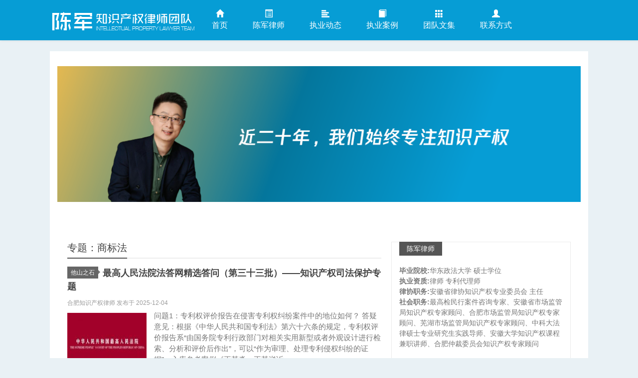

--- FILE ---
content_type: text/html; charset=UTF-8
request_url: https://www.hfiplaw.cn/details/tag/%E5%95%86%E6%A0%87%E6%B3%95
body_size: 10016
content:
<!DOCTYPE HTML><html><head><meta charset="UTF-8"><meta http-equiv="X-UA-Compatible" content="IE=11,IE=10,IE=9,IE=8"><meta name="viewport" content="width=device-width, initial-scale=1.0, user-scalable=0, minimum-scale=1.0, maximum-scale=1.0"><meta http-equiv="Cache-Control" content="no-transform"><meta http-equiv="Cache-Control" content="no-siteapp"><meta name="baidu-site-verification" content="XMhgdmw0ac" /><title>商标法-合肥知识产权律师网</title><meta name='robots' content='max-image-preview:large' /> <style>img:is([sizes="auto" i], [sizes^="auto," i]) { contain-intrinsic-size: 3000px 1500px }</style> <link rel='stylesheet' id='main-css' href='https://www.hfiplaw.cn/wp-content/themes/ah116/style.css?ver=hfiplaw' type='text/css' media='all' /><style>.container{max-width:1080px}</style><meta name="keywords" content="商标法"><meta name="description" content=""><link rel="icon" href="https://www.hfiplaw.cn/wp-content/uploads/2025/11/cropped-2025112514161429-32x32.png" sizes="32x32" /><link rel="icon" href="https://www.hfiplaw.cn/wp-content/uploads/2025/11/cropped-2025112514161429-192x192.png" sizes="192x192" /><link rel="apple-touch-icon" href="https://www.hfiplaw.cn/wp-content/uploads/2025/11/cropped-2025112514161429-180x180.png" /><meta name="msapplication-TileImage" content="https://www.hfiplaw.cn/wp-content/uploads/2025/11/cropped-2025112514161429-270x270.png" /><!--[if lt IE 9]><script src="https://www.hfiplaw.cn/wp-content/themes/ah116/js/html5.js"></script><![endif]--></head><body class="archive tag tag-161 wp-theme-ah116 search_not excerpt_thumb_left focusslide_s_m ui-navtop"><header class="header"><div class="container"> <div class="logo"><a href="https://www.hfiplaw.cn" title="合肥知识产权律师网-陈军知识产权律师团队_安徽合肥专业知识产权律师、专利律师、商标律师、商业秘密律师、集成电路律师团队致力于商标、专利、著作权、商业秘密、集成电路等知识产权纠纷解决"><img src="https://www.hfiplaw.cn/wp-content/uploads/2019/03/2019030109451981.png" alt="合肥知识产权律师网">合肥知识产权律师网</a></div> <ul class="nav"><li class="navmore"></li><li><a href="http://www.hfiplaw.cn"><span class="glyphicon glyphicon-home"></span>首页</a></li><li><a href="https://www.hfiplaw.cn/about"><span class="glyphicon glyphicon-list-alt"></span>陈军律师</a></li><li><a href="https://www.hfiplaw.cn/case"><span class="glyphicon glyphicon-align-left"></span>执业动态</a></li><li><a href="https://www.hfiplaw.cn/anli"><span class="glyphicon glyphicon-book"></span>执业案例</a></li><li><a href="https://www.hfiplaw.cn/team"><span class="glyphicon glyphicon-th"></span>团队文集</a></li><li><a href="https://www.hfiplaw.cn/contact"><span class="glyphicon glyphicon-user"></span>联系方式</a></li></ul> <form method="get" class="search-form" action="https://www.hfiplaw.cn/" ><input class="form-control" name="s" type="text" placeholder="输入关键字" value=""><input class="btn" type="submit" value="搜索"></form> <span class="glyphicon glyphicon-search m-search"></span> </div></header><section class="container"><div class="contentad"> <div id="slider" class="carousel slide" data-ride="carousel"><div class="carousel-inner"><div class="item active"><a target="_blank" href="https://hfiplaw.cn"><img src="https://hfiplaw.cn/wp-content/themes/ah116/images/banner20250328.png"></a></div></a></div> </div><div class="content-wrap"><div class="content"> <h1 class="title"><strong>专题：商标法</strong></h1><article class="excerpt excerpt-one"><header><a class="cat label label-important" href="https://www.hfiplaw.cn/ta">他山之石<i class="label-arrow"></i></a> <h2><a target="_blank" href="https://www.hfiplaw.cn/details/21642.html" title="最高人民法院法答网精选答问（第三十三批）——知识产权司法保护专题-合肥知识产权律师网">最高人民法院法答网精选答问（第三十三批）——知识产权司法保护专题</a></h2></header><p class="text-muted time">合肥知识产权律师 发布于 2025-12-04 </p><p class="focus"><a target="_blank" href="https://www.hfiplaw.cn/details/21642.html" class="thumbnail"><img data-original="https://www.hfiplaw.cn/wp-content/uploads/2025/08/2025080407535091-167x95.jpg" class="thumb"/></a></p><p class="note">问题1：专利权评价报告在侵害专利权纠纷案件中的地位如何？ 答疑意见：根据《中华人民共和国专利法》第六十六条的规定，专利权评价报告系“由国务院专利行政部门对相关实用新型或者外观设计进行检索、分析和评价后作出”，可以“作为审理、处理专利侵权纠纷的证据”。入库参考案例《王某淼、王某崴诉...</p><p class="text-muted views"><span class="post-tags">标签：<a href="https://www.hfiplaw.cn/details/tag/%e4%b8%80%e5%ae%9a%e5%bd%b1%e5%93%8d" rel="tag">一定影响</a> / <a href="https://www.hfiplaw.cn/details/tag/%e4%b8%8a%e6%b5%b7%e7%9f%a5%e8%af%86%e4%ba%a7%e6%9d%83%e6%b3%95%e9%99%a2" rel="tag">上海知识产权法院</a> / <a href="https://www.hfiplaw.cn/details/tag/%e4%b8%8d%e6%ad%a3%e5%bd%93%e7%ab%9e%e4%ba%89" rel="tag">不正当竞争</a> / <a href="https://www.hfiplaw.cn/details/tag/%e4%b8%93%e5%88%a9" rel="tag">专利</a> / <a href="https://www.hfiplaw.cn/details/tag/%e4%b8%93%e5%88%a9%e4%be%b5%e6%9d%83" rel="tag">专利侵权</a> / <a href="https://www.hfiplaw.cn/details/tag/%e4%b8%93%e5%88%a9%e6%9d%83%e8%af%84%e4%bb%b7%e6%8a%a5%e5%91%8a" rel="tag">专利权评价报告</a> / <a href="https://www.hfiplaw.cn/details/tag/%e4%b8%93%e5%88%a9%e6%b3%95" rel="tag">专利法</a> / <a href="https://www.hfiplaw.cn/details/tag/%e4%be%b5%e7%8a%af%e8%91%97%e4%bd%9c%e6%9d%83%e7%bd%aa" rel="tag">侵犯著作权罪</a> / <a href="https://www.hfiplaw.cn/details/tag/%e5%8c%97%e4%ba%ac%e7%9f%a5%e8%af%86%e4%ba%a7%e6%9d%83%e6%b3%95%e9%99%a2" rel="tag">北京知识产权法院</a> / <a href="https://www.hfiplaw.cn/details/tag/%e5%95%86%e6%a0%87" rel="tag">商标</a> / <a href="https://www.hfiplaw.cn/details/tag/%e5%95%86%e6%a0%87%e4%be%b5%e6%9d%83" rel="tag">商标侵权</a> / <a href="https://www.hfiplaw.cn/details/tag/%e5%95%86%e6%a0%87%e6%b3%95" rel="tag">商标法</a> / <a href="https://www.hfiplaw.cn/details/tag/%e5%95%86%e6%a0%87%e6%b3%a8%e5%86%8c" rel="tag">商标注册</a> / <a href="https://www.hfiplaw.cn/details/tag/%e5%9c%a8%e5%85%88%e4%bd%bf%e7%94%a8" rel="tag">在先使用</a> / <a href="https://www.hfiplaw.cn/details/tag/%e5%a4%96%e8%a7%82%e8%ae%be%e8%ae%a1" rel="tag">外观设计</a> / <a href="https://www.hfiplaw.cn/details/tag/%e5%ae%9e%e7%94%a8%e6%96%b0%e5%9e%8b" rel="tag">实用新型</a> / <a href="https://www.hfiplaw.cn/details/tag/%e6%9c%aa%e6%b3%a8%e5%86%8c%e5%95%86%e6%a0%87" rel="tag">未注册商标</a> / <a href="https://www.hfiplaw.cn/details/tag/%e6%b3%a8%e5%86%8c%e5%95%86%e6%a0%87" rel="tag">注册商标</a> / <a href="https://www.hfiplaw.cn/details/tag/%e6%b7%b7%e6%b7%86" rel="tag">混淆</a> / <a href="https://www.hfiplaw.cn/details/tag/%e7%8e%b0%e6%9c%89%e6%8a%80%e6%9c%af" rel="tag">现有技术</a> / <a href="https://www.hfiplaw.cn/details/tag/%e7%8e%b0%e6%9c%89%e8%ae%be%e8%ae%a1" rel="tag">现有设计</a> / <a href="https://www.hfiplaw.cn/details/tag/%e7%9f%a5%e8%af%86%e4%ba%a7%e6%9d%83" rel="tag">知识产权</a> / <a href="https://www.hfiplaw.cn/details/tag/%e7%9f%a5%e8%af%86%e4%ba%a7%e6%9d%83%e6%b3%95%e9%99%a2" rel="tag">知识产权法院</a> / <a href="https://www.hfiplaw.cn/details/tag/%e7%b1%bb%e4%bc%bc%e5%95%86%e5%93%81" rel="tag">类似商品</a> / <a href="https://www.hfiplaw.cn/details/tag/%e8%91%97%e4%bd%9c%e6%9d%83" rel="tag">著作权</a></span></p></article><article class="excerpt excerpt-one"><header><a class="cat label label-important" href="https://www.hfiplaw.cn/ta">他山之石<i class="label-arrow"></i></a> <h2><a target="_blank" href="https://www.hfiplaw.cn/details/21600.html" title="侵犯知识产权犯罪问题研究——以五个司法规范性文件为中心-合肥知识产权律师网">侵犯知识产权犯罪问题研究——以五个司法规范性文件为中心</a></h2></header><p class="text-muted time">合肥知识产权律师 发布于 2025-09-09 </p><p class="focus"><a target="_blank" href="https://www.hfiplaw.cn/details/21600.html" class="thumbnail"><img data-original="https://www.hfiplaw.cn/wp-content/uploads/2025/09/2025090906310026-167x95.png" class="thumb"/></a></p><p class="note">作者 |  陈兴良 北京大学博雅讲席教授、博士生导师 内容提要：知识产权犯罪是我国刑法中重要的一种经济犯罪类型。随着知识产权法和刑法关于侵犯知识产权犯罪的修改，我国出台了五个司法规范性文件，作了详细而具体的规定。由于我国刑法对侵犯知识产权犯罪的规定较为原则，因而司法规范性文件的规...</p><p class="text-muted views"><span class="post-tags">标签：<a href="https://www.hfiplaw.cn/details/tag/%e4%b8%8d%e6%ad%a3%e5%bd%93%e7%ab%9e%e4%ba%89" rel="tag">不正当竞争</a> / <a href="https://www.hfiplaw.cn/details/tag/%e4%b8%93%e5%88%a9" rel="tag">专利</a> / <a href="https://www.hfiplaw.cn/details/tag/%e4%b8%93%e5%88%a9%e4%be%b5%e6%9d%83" rel="tag">专利侵权</a> / <a href="https://www.hfiplaw.cn/details/tag/%e4%b8%93%e5%88%a9%e6%b3%95" rel="tag">专利法</a> / <a href="https://www.hfiplaw.cn/details/tag/%e4%bd%9c%e5%93%81" rel="tag">作品</a> / <a href="https://www.hfiplaw.cn/details/tag/%e4%be%b5%e7%8a%af%e5%95%86%e4%b8%9a%e7%a7%98%e5%af%86%e7%bd%aa" rel="tag">侵犯商业秘密罪</a> / <a href="https://www.hfiplaw.cn/details/tag/%e4%be%b5%e7%8a%af%e8%91%97%e4%bd%9c%e6%9d%83%e7%bd%aa" rel="tag">侵犯著作权罪</a> / <a href="https://www.hfiplaw.cn/details/tag/%e4%bf%a1%e6%81%af%e7%bd%91%e7%bb%9c%e4%bc%a0%e6%92%ad%e6%9d%83" rel="tag">信息网络传播权</a> / <a href="https://www.hfiplaw.cn/details/tag/%e5%81%87%e5%86%92%e4%b8%93%e5%88%a9%e7%bd%aa" rel="tag">假冒专利罪</a> / <a href="https://www.hfiplaw.cn/details/tag/%e5%81%87%e5%86%92%e6%b3%a8%e5%86%8c%e5%95%86%e6%a0%87%e7%bd%aa" rel="tag">假冒注册商标罪</a> / <a href="https://www.hfiplaw.cn/details/tag/%e5%8f%91%e6%98%8e" rel="tag">发明</a> / <a href="https://www.hfiplaw.cn/details/tag/%e5%95%86%e4%b8%9a%e7%a7%98%e5%af%86" rel="tag">商业秘密</a> / <a href="https://www.hfiplaw.cn/details/tag/%e5%95%86%e6%a0%87" rel="tag">商标</a> / <a href="https://www.hfiplaw.cn/details/tag/%e5%95%86%e6%a0%87%e6%b3%95" rel="tag">商标法</a> / <a href="https://www.hfiplaw.cn/details/tag/%e5%95%86%e6%a0%87%e6%b3%a8%e5%86%8c" rel="tag">商标注册</a> / <a href="https://www.hfiplaw.cn/details/tag/%e6%95%b0%e6%8d%ae" rel="tag">数据</a> / <a href="https://www.hfiplaw.cn/details/tag/%e6%9c%8d%e5%8a%a1%e5%95%86%e6%a0%87" rel="tag">服务商标</a> / <a href="https://www.hfiplaw.cn/details/tag/%e6%b3%a8%e5%86%8c%e5%95%86%e6%a0%87" rel="tag">注册商标</a> / <a href="https://www.hfiplaw.cn/details/tag/%e6%b7%b7%e6%b7%86" rel="tag">混淆</a> / <a href="https://www.hfiplaw.cn/details/tag/%e7%8b%ac%e5%8d%a0%e8%ae%b8%e5%8f%af" rel="tag">独占许可</a> / <a href="https://www.hfiplaw.cn/details/tag/%e7%9f%a5%e8%af%86%e4%ba%a7%e6%9d%83" rel="tag">知识产权</a> / <a href="https://www.hfiplaw.cn/details/tag/%e8%91%97%e4%bd%9c%e6%9d%83" rel="tag">著作权</a> / <a href="https://www.hfiplaw.cn/details/tag/%e8%bf%91%e4%bc%bc%e5%95%86%e6%a0%87" rel="tag">近似商标</a> / <a href="https://www.hfiplaw.cn/details/tag/%e9%94%80%e5%94%ae%e4%be%b5%e6%9d%83%e5%a4%8d%e5%88%b6%e5%93%81%e7%bd%aa" rel="tag">销售侵权复制品罪</a> / <a href="https://www.hfiplaw.cn/details/tag/%e9%94%80%e5%94%ae%e5%81%87%e5%86%92%e6%b3%a8%e5%86%8c%e5%95%86%e6%a0%87%e7%9a%84%e5%95%86%e5%93%81%e7%bd%aa" rel="tag">销售假冒注册商标的商品罪</a></span></p></article><article class="excerpt excerpt-one"><header><a class="cat label label-important" href="https://www.hfiplaw.cn/ta">他山之石<i class="label-arrow"></i></a> <h2><a target="_blank" href="https://www.hfiplaw.cn/details/21573.html" title="孔祥俊解读2025新修订《反不正当竞争法》-合肥知识产权律师网">孔祥俊解读2025新修订《反不正当竞争法》</a></h2></header><p class="text-muted time">合肥知识产权律师 发布于 2025-07-01 </p><p class="focus"><a target="_blank" href="https://www.hfiplaw.cn/details/21573.html" class="thumbnail"><img data-original="https://www.hfiplaw.cn/wp-content/uploads/2024/11/2024111202115939-167x81.jpg" class="thumb"/></a></p><p class="note">作者 | 孔祥俊 上海交通大学讲席教授博士生导师 知识产权与竞争法研究院院长 原标题：混淆行为的丰富、扩展和明确——新修订《反不正当竞争法》释评之一 目次 一、增加了商业标识的类型 二、商标与企业名称字号的权利冲突 三、搜索关键词混淆行为 四、第7条第1款兜底条款的解读 五、准确...</p><p class="text-muted views"><span class="post-tags">标签：<a href="https://www.hfiplaw.cn/details/tag/%e4%b8%80%e5%ae%9a%e5%bd%b1%e5%93%8d" rel="tag">一定影响</a> / <a href="https://www.hfiplaw.cn/details/tag/%e4%b8%8d%e6%ad%a3%e5%bd%93%e7%ab%9e%e4%ba%89" rel="tag">不正当竞争</a> / <a href="https://www.hfiplaw.cn/details/tag/%e4%b8%93%e5%88%a9" rel="tag">专利</a> / <a href="https://www.hfiplaw.cn/details/tag/%e4%bc%81%e4%b8%9a%e5%90%8d%e7%a7%b0" rel="tag">企业名称</a> / <a href="https://www.hfiplaw.cn/details/tag/%e5%8c%97%e4%ba%ac%e7%9f%a5%e8%af%86%e4%ba%a7%e6%9d%83%e6%b3%95%e9%99%a2" rel="tag">北京知识产权法院</a> / <a href="https://www.hfiplaw.cn/details/tag/%e5%95%86%e4%b8%9a%e9%81%93%e5%be%b7" rel="tag">商业道德</a> / <a href="https://www.hfiplaw.cn/details/tag/%e5%95%86%e6%a0%87" rel="tag">商标</a> / <a href="https://www.hfiplaw.cn/details/tag/%e5%95%86%e6%a0%87%e4%be%b5%e6%9d%83" rel="tag">商标侵权</a> / <a href="https://www.hfiplaw.cn/details/tag/%e5%95%86%e6%a0%87%e6%b3%95" rel="tag">商标法</a> / <a href="https://www.hfiplaw.cn/details/tag/%e5%95%86%e6%a0%87%e6%b3%a8%e5%86%8c" rel="tag">商标注册</a> / <a href="https://www.hfiplaw.cn/details/tag/%e5%9c%a8%e5%85%88%e4%bd%bf%e7%94%a8" rel="tag">在先使用</a> / <a href="https://www.hfiplaw.cn/details/tag/%e5%ad%94%e7%a5%a5%e4%bf%8a" rel="tag">孔祥俊</a> / <a href="https://www.hfiplaw.cn/details/tag/%e6%83%a9%e7%bd%9a%e6%80%a7%e8%b5%94%e5%81%bf" rel="tag">惩罚性赔偿</a> / <a href="https://www.hfiplaw.cn/details/tag/%e6%98%be%e8%91%97%e6%80%a7" rel="tag">显著性</a> / <a href="https://www.hfiplaw.cn/details/tag/%e6%9c%aa%e6%b3%a8%e5%86%8c%e5%95%86%e6%a0%87" rel="tag">未注册商标</a> / <a href="https://www.hfiplaw.cn/details/tag/%e6%b3%a8%e5%86%8c%e5%95%86%e6%a0%87" rel="tag">注册商标</a> / <a href="https://www.hfiplaw.cn/details/tag/%e6%b7%b7%e6%b7%86" rel="tag">混淆</a> / <a href="https://www.hfiplaw.cn/details/tag/%e7%9f%a5%e8%af%86%e4%ba%a7%e6%9d%83" rel="tag">知识产权</a> / <a href="https://www.hfiplaw.cn/details/tag/%e7%9f%a5%e8%af%86%e4%ba%a7%e6%9d%83%e6%b3%95%e9%99%a2" rel="tag">知识产权法院</a> / <a href="https://www.hfiplaw.cn/details/tag/%e7%b1%bb%e4%bc%bc%e5%95%86%e5%93%81" rel="tag">类似商品</a> / <a href="https://www.hfiplaw.cn/details/tag/%e7%bd%91%e7%bb%9c%e6%9c%8d%e5%8a%a1%e6%8f%90%e4%be%9b%e8%80%85" rel="tag">网络服务提供者</a> / <a href="https://www.hfiplaw.cn/details/tag/%e9%a9%b0%e5%90%8d%e5%95%86%e6%a0%87" rel="tag">驰名商标</a></span></p></article><article class="excerpt excerpt-one"><header><a class="cat label label-important" href="https://www.hfiplaw.cn/team">团队文集<i class="label-arrow"></i></a> <h2><a target="_blank" href="https://www.hfiplaw.cn/details/21496.html" title="知识产权代理机构六宗险-合肥知识产权律师网">知识产权代理机构六宗险</a></h2></header><p class="text-muted time">合肥知识产权律师 发布于 2025-01-18 </p><p class="focus"><a target="_blank" href="https://www.hfiplaw.cn/details/21496.html" class="thumbnail"><img data-original="https://www.hfiplaw.cn/wp-content/uploads/2024/09/202409281342143-167x81.jpg" class="thumb"/></a></p><p class="note">作者：陈军 安徽天禾律师事务所律师 作为市场经营主体的知识产权代理机构，在其运营过程中，不仅要应对其他普通市场主体所面临的法律风险，还因其所处行业的特殊性，面临着诸多特有的法律风险。这些风险往往源于知识产权代理机构对潜在风险认识的不足，从而无意中将自身置于风险之中。 本文旨在展示...</p><p class="text-muted views"><span class="post-tags">标签：<a href="https://www.hfiplaw.cn/details/tag/%e4%b8%93%e5%88%a9" rel="tag">专利</a> / <a href="https://www.hfiplaw.cn/details/tag/%e4%b8%93%e5%88%a9%e4%bb%a3%e7%90%86%e5%b8%88" rel="tag">专利代理师</a> / <a href="https://www.hfiplaw.cn/details/tag/%e4%b8%93%e5%88%a9%e4%be%b5%e6%9d%83" rel="tag">专利侵权</a> / <a href="https://www.hfiplaw.cn/details/tag/%e4%b8%93%e5%88%a9%e6%97%a0%e6%95%88" rel="tag">专利无效</a> / <a href="https://www.hfiplaw.cn/details/tag/%e4%b8%93%e5%88%a9%e7%94%b3%e8%af%b7" rel="tag">专利申请</a> / <a href="https://www.hfiplaw.cn/details/tag/%e4%b8%93%e5%88%a9%e8%bd%ac%e8%ae%a9" rel="tag">专利转让</a> / <a href="https://www.hfiplaw.cn/details/tag/%e5%8f%91%e6%98%8e" rel="tag">发明</a> / <a href="https://www.hfiplaw.cn/details/tag/%e5%8f%91%e6%98%8e%e4%b8%93%e5%88%a9" rel="tag">发明专利</a> / <a href="https://www.hfiplaw.cn/details/tag/%e5%95%86%e4%b8%9a%e7%a7%98%e5%af%86" rel="tag">商业秘密</a> / <a href="https://www.hfiplaw.cn/details/tag/%e5%95%86%e6%a0%87" rel="tag">商标</a> / <a href="https://www.hfiplaw.cn/details/tag/%e5%95%86%e6%a0%87%e4%be%b5%e6%9d%83" rel="tag">商标侵权</a> / <a href="https://www.hfiplaw.cn/details/tag/%e5%95%86%e6%a0%87%e6%b3%95" rel="tag">商标法</a> / <a href="https://www.hfiplaw.cn/details/tag/%e5%95%86%e6%a0%87%e6%b3%a8%e5%86%8c" rel="tag">商标注册</a> / <a href="https://www.hfiplaw.cn/details/tag/%e5%9b%bd%e5%ae%b6%e7%9f%a5%e8%af%86%e4%ba%a7%e6%9d%83%e5%b1%80" rel="tag">国家知识产权局</a> / <a href="https://www.hfiplaw.cn/details/tag/%e5%ae%9e%e7%94%a8%e6%96%b0%e5%9e%8b" rel="tag">实用新型</a> / <a href="https://www.hfiplaw.cn/details/tag/%e6%81%b6%e6%84%8f%e6%8a%a2%e6%b3%a8" rel="tag">恶意抢注</a> / <a href="https://www.hfiplaw.cn/details/tag/%e6%b3%a8%e5%86%8c%e5%95%86%e6%a0%87" rel="tag">注册商标</a> / <a href="https://www.hfiplaw.cn/details/tag/%e7%94%b3%e8%af%b7%e4%b8%93%e5%88%a9" rel="tag">申请专利</a> / <a href="https://www.hfiplaw.cn/details/tag/%e7%9f%a5%e8%af%86%e4%ba%a7%e6%9d%83" rel="tag">知识产权</a> / <a href="https://www.hfiplaw.cn/details/tag/%e7%9f%a5%e8%af%86%e4%ba%a7%e6%9d%83%e6%b3%95%e9%99%a2" rel="tag">知识产权法院</a> / <a href="https://www.hfiplaw.cn/details/tag/%e8%91%97%e4%bd%9c%e6%9d%83" rel="tag">著作权</a> / <a href="https://www.hfiplaw.cn/details/tag/%e9%99%88%e5%86%9b" rel="tag">陈军</a></span></p></article><article class="excerpt excerpt-one"><header><a class="cat label label-important" href="https://www.hfiplaw.cn/ta">他山之石<i class="label-arrow"></i></a> <h2><a target="_blank" href="https://www.hfiplaw.cn/details/21472.html" title="《反不正当竞争法》混淆条款在互联网领域的适用研究-合肥知识产权律师网">《反不正当竞争法》混淆条款在互联网领域的适用研究</a></h2></header><p class="text-muted time">合肥知识产权律师 发布于 2024-11-12 </p><p class="focus"><a target="_blank" href="https://www.hfiplaw.cn/details/21472.html" class="thumbnail"><img data-original="https://www.hfiplaw.cn/wp-content/uploads/2024/11/2024111203040537-167x81.jpg" class="thumb"/></a></p><p class="note">作者 | 王展 姜哲 龙柏兵 通力律师事务所 引 言 仿冒混淆行为是传统不正当竞争行为的一种典型分类，在我国受《反不正当竞争法》第六条“混淆条款”（以下简称混淆条款）的专门规制。在互联网领域，混淆条款的适用仍以被仿冒对象的知名度与显著性为前提，以混淆结果的发生为核心要件。然而，条...</p><p class="text-muted views"><span class="post-tags">标签：<a href="https://www.hfiplaw.cn/details/tag/%e4%b8%80%e5%ae%9a%e5%bd%b1%e5%93%8d" rel="tag">一定影响</a> / <a href="https://www.hfiplaw.cn/details/tag/%e4%b8%8a%e6%b5%b7%e7%9f%a5%e8%af%86%e4%ba%a7%e6%9d%83%e6%b3%95%e9%99%a2" rel="tag">上海知识产权法院</a> / <a href="https://www.hfiplaw.cn/details/tag/%e4%b8%8d%e6%ad%a3%e5%bd%93%e7%ab%9e%e4%ba%89" rel="tag">不正当竞争</a> / <a href="https://www.hfiplaw.cn/details/tag/%e4%bc%81%e4%b8%9a%e5%90%8d%e7%a7%b0" rel="tag">企业名称</a> / <a href="https://www.hfiplaw.cn/details/tag/%e4%bd%9c%e5%93%81" rel="tag">作品</a> / <a href="https://www.hfiplaw.cn/details/tag/%e5%8c%97%e4%ba%ac%e7%9f%a5%e8%af%86%e4%ba%a7%e6%9d%83%e6%b3%95%e9%99%a2" rel="tag">北京知识产权法院</a> / <a href="https://www.hfiplaw.cn/details/tag/%e5%90%b4%e6%b1%89%e4%b8%9c" rel="tag">吴汉东</a> / <a href="https://www.hfiplaw.cn/details/tag/%e5%95%86%e6%a0%87" rel="tag">商标</a> / <a href="https://www.hfiplaw.cn/details/tag/%e5%95%86%e6%a0%87%e4%be%b5%e6%9d%83" rel="tag">商标侵权</a> / <a href="https://www.hfiplaw.cn/details/tag/%e5%95%86%e6%a0%87%e6%b3%95" rel="tag">商标法</a> / <a href="https://www.hfiplaw.cn/details/tag/%e5%95%86%e6%a0%87%e6%b3%a8%e5%86%8c" rel="tag">商标注册</a> / <a href="https://www.hfiplaw.cn/details/tag/%e5%9c%a8%e5%85%88%e4%bd%bf%e7%94%a8" rel="tag">在先使用</a> / <a href="https://www.hfiplaw.cn/details/tag/%e5%ad%94%e7%a5%a5%e4%bf%8a" rel="tag">孔祥俊</a> / <a href="https://www.hfiplaw.cn/details/tag/%e6%94%b9%e7%bc%96%e6%9d%83" rel="tag">改编权</a> / <a href="https://www.hfiplaw.cn/details/tag/%e6%95%b0%e6%8d%ae" rel="tag">数据</a> / <a href="https://www.hfiplaw.cn/details/tag/%e6%98%be%e8%91%97%e6%80%a7" rel="tag">显著性</a> / <a href="https://www.hfiplaw.cn/details/tag/%e6%9c%aa%e6%b3%a8%e5%86%8c%e5%95%86%e6%a0%87" rel="tag">未注册商标</a> / <a href="https://www.hfiplaw.cn/details/tag/%e6%b3%a8%e5%86%8c%e5%95%86%e6%a0%87" rel="tag">注册商标</a> / <a href="https://www.hfiplaw.cn/details/tag/%e6%b7%b7%e6%b7%86" rel="tag">混淆</a> / <a href="https://www.hfiplaw.cn/details/tag/%e7%89%88%e6%9d%83" rel="tag">版权</a> / <a href="https://www.hfiplaw.cn/details/tag/%e7%8b%ac%e5%88%9b%e6%80%a7" rel="tag">独创性</a> / <a href="https://www.hfiplaw.cn/details/tag/%e7%9f%a5%e8%af%86%e4%ba%a7%e6%9d%83" rel="tag">知识产权</a> / <a href="https://www.hfiplaw.cn/details/tag/%e7%9f%a5%e8%af%86%e4%ba%a7%e6%9d%83%e6%b3%95%e9%99%a2" rel="tag">知识产权法院</a> / <a href="https://www.hfiplaw.cn/details/tag/%e8%91%97%e4%bd%9c%e6%9d%83" rel="tag">著作权</a> / <a href="https://www.hfiplaw.cn/details/tag/%e8%91%97%e4%bd%9c%e6%9d%83%e4%be%b5%e6%9d%83" rel="tag">著作权侵权</a> / <a href="https://www.hfiplaw.cn/details/tag/%e8%ae%be%e8%ae%a1%e7%a9%ba%e9%97%b4" rel="tag">设计空间</a> / <a href="https://www.hfiplaw.cn/details/tag/%e9%80%9a%e7%94%a8%e5%90%8d%e7%a7%b0" rel="tag">通用名称</a></span></p></article><article class="excerpt excerpt-one"><header><a class="cat label label-important" href="https://www.hfiplaw.cn/ta">他山之石<i class="label-arrow"></i></a> <h2><a target="_blank" href="https://www.hfiplaw.cn/details/21442.html" title="涉外定牌加工商标侵权问题的穿透性思考-合肥知识产权律师网">涉外定牌加工商标侵权问题的穿透性思考</a></h2></header><p class="text-muted time">合肥知识产权律师 发布于 2024-09-29 </p><p class="focus"><a target="_blank" href="https://www.hfiplaw.cn/details/21442.html" class="thumbnail"><img data-original="https://www.hfiplaw.cn/wp-content/uploads/2024/09/2024092904145549-167x90.jpg" class="thumb"/></a></p><p class="note">作者 | 王艳芳，法学博士，华东政法大学知识产权学院教授 内容提要 涉外定牌加工既不是被诉商标侵权行为，也不是商标侵权判断的一种独立类型，而是商标标志使用和被诉侵权行为的一种商业场景，其商标侵权判断应基于商标侵权构成的法律要件事实类型化，即在中国境内生产加工用于出口的商品，贴附与...</p><p class="text-muted views"><span class="post-tags">标签：<a href="https://www.hfiplaw.cn/details/tag/%e5%95%86%e6%a0%87" rel="tag">商标</a> / <a href="https://www.hfiplaw.cn/details/tag/%e5%95%86%e6%a0%87%e4%be%b5%e6%9d%83" rel="tag">商标侵权</a> / <a href="https://www.hfiplaw.cn/details/tag/%e5%95%86%e6%a0%87%e6%b3%95" rel="tag">商标法</a> / <a href="https://www.hfiplaw.cn/details/tag/%e5%95%86%e6%a0%87%e6%b3%a8%e5%86%8c" rel="tag">商标注册</a> / <a href="https://www.hfiplaw.cn/details/tag/%e6%83%a9%e7%bd%9a%e6%80%a7%e8%b5%94%e5%81%bf" rel="tag">惩罚性赔偿</a> / <a href="https://www.hfiplaw.cn/details/tag/%e6%b3%a8%e5%86%8c%e5%95%86%e6%a0%87" rel="tag">注册商标</a> / <a href="https://www.hfiplaw.cn/details/tag/%e6%b7%b7%e6%b7%86" rel="tag">混淆</a> / <a href="https://www.hfiplaw.cn/details/tag/%e7%9f%a5%e8%af%86%e4%ba%a7%e6%9d%83" rel="tag">知识产权</a> / <a href="https://www.hfiplaw.cn/details/tag/%e7%b1%bb%e4%bc%bc%e5%95%86%e5%93%81" rel="tag">类似商品</a> / <a href="https://www.hfiplaw.cn/details/tag/%e8%bf%91%e4%bc%bc%e5%95%86%e6%a0%87" rel="tag">近似商标</a></span></p></article><article class="excerpt excerpt-one"><header><a class="cat label label-important" href="https://www.hfiplaw.cn/ta">他山之石<i class="label-arrow"></i></a> <h2><a target="_blank" href="https://www.hfiplaw.cn/details/21440.html" title="律师代理医疗科技成果转化业务操作指引（2024）-合肥知识产权律师网">律师代理医疗科技成果转化业务操作指引（2024）</a></h2></header><p class="text-muted time">合肥知识产权律师 发布于 2024-09-28 </p><p class="focus"><a target="_blank" href="https://www.hfiplaw.cn/details/21440.html" class="thumbnail"><img data-original="https://www.hfiplaw.cn/wp-content/uploads/2024/09/202409281342143-167x81.jpg" class="thumb"/></a></p><p class="note">本指引于 2024年3月27日上海市律师协会业务研究指导委员会通讯表决通过，试行一年。试行期间如有任何修改建议，请点击此处反馈 目录 指引目的 第一章 医疗科技成果概述与制度建设 1.1 职务科技成果的认定与转化模式 1.2 医疗机构的制度建设 第二章 医疗科技成果中的知识产权 ...</p><p class="text-muted views"><span class="post-tags">标签：<a href="https://www.hfiplaw.cn/details/tag/%e4%b8%89%e5%b9%b4%e4%b8%8d%e4%bd%bf%e7%94%a8" rel="tag">三年不使用</a> / <a href="https://www.hfiplaw.cn/details/tag/%e4%b8%8d%e6%ad%a3%e5%bd%93%e7%ab%9e%e4%ba%89" rel="tag">不正当竞争</a> / <a href="https://www.hfiplaw.cn/details/tag/%e4%b8%93%e5%88%a9" rel="tag">专利</a> / <a href="https://www.hfiplaw.cn/details/tag/%e4%b8%93%e5%88%a9%e4%bb%a3%e7%90%86%e4%ba%ba" rel="tag">专利代理人</a> / <a href="https://www.hfiplaw.cn/details/tag/%e4%b8%93%e5%88%a9%e4%bb%a3%e7%90%86%e5%b8%88" rel="tag">专利代理师</a> / <a href="https://www.hfiplaw.cn/details/tag/%e4%b8%93%e5%88%a9%e4%be%b5%e6%9d%83" rel="tag">专利侵权</a> / <a href="https://www.hfiplaw.cn/details/tag/%e4%b8%93%e5%88%a9%e5%a4%8d%e5%ae%a1%e5%a7%94%e5%91%98%e4%bc%9a" rel="tag">专利复审委员会</a> / <a href="https://www.hfiplaw.cn/details/tag/%e4%b8%93%e5%88%a9%e6%97%a0%e6%95%88" rel="tag">专利无效</a> / <a href="https://www.hfiplaw.cn/details/tag/%e4%b8%93%e5%88%a9%e6%9d%83%e8%af%84%e4%bb%b7%e6%8a%a5%e5%91%8a" rel="tag">专利权评价报告</a> / <a href="https://www.hfiplaw.cn/details/tag/%e4%b8%93%e5%88%a9%e6%a3%80%e7%b4%a2" rel="tag">专利检索</a> / <a href="https://www.hfiplaw.cn/details/tag/%e4%b8%93%e5%88%a9%e6%b3%95" rel="tag">专利法</a> / <a href="https://www.hfiplaw.cn/details/tag/%e4%b8%93%e5%88%a9%e7%94%b3%e8%af%b7" rel="tag">专利申请</a> / <a href="https://www.hfiplaw.cn/details/tag/zlsqq" rel="tag">专利申请权</a> / <a href="https://www.hfiplaw.cn/details/tag/%e4%b8%93%e5%88%a9%e7%99%bb%e8%ae%b0%e7%b0%bf" rel="tag">专利登记簿</a> / <a href="https://www.hfiplaw.cn/details/tag/%e4%b8%93%e5%88%a9%e8%ae%b8%e5%8f%af" rel="tag">专利许可</a> / <a href="https://www.hfiplaw.cn/details/tag/%e4%b8%93%e5%88%a9%e8%af%89%e8%ae%bc" rel="tag">专利诉讼</a> / <a href="https://www.hfiplaw.cn/details/tag/%e4%b8%93%e5%88%a9%e8%bd%ac%e8%ae%a9" rel="tag">专利转让</a> / <a href="https://www.hfiplaw.cn/details/tag/%e4%b8%93%e5%ae%b6%e8%be%85%e5%8a%a9%e4%ba%ba" rel="tag">专家辅助人</a> / <a href="https://www.hfiplaw.cn/details/tag/%e4%bc%81%e4%b8%9a%e5%90%8d%e7%a7%b0" rel="tag">企业名称</a> / <a href="https://www.hfiplaw.cn/details/tag/%e4%bd%9c%e5%93%81" rel="tag">作品</a> / <a href="https://www.hfiplaw.cn/details/tag/%e4%bf%9d%e5%af%86%e6%80%a7" rel="tag">保密性</a> / <a href="https://www.hfiplaw.cn/details/tag/%e5%88%9b%e9%80%a0%e6%80%a7" rel="tag">创造性</a> / <a href="https://www.hfiplaw.cn/details/tag/%e5%8f%91%e6%98%8e" rel="tag">发明</a> / <a href="https://www.hfiplaw.cn/details/tag/%e5%8f%91%e6%98%8e%e4%b8%93%e5%88%a9" rel="tag">发明专利</a> / <a href="https://www.hfiplaw.cn/details/tag/%e5%90%88%e6%b3%95%e6%9d%a5%e6%ba%90" rel="tag">合法来源</a> / <a href="https://www.hfiplaw.cn/details/tag/%e5%95%86%e4%b8%9a%e7%a7%98%e5%af%86" rel="tag">商业秘密</a> / <a href="https://www.hfiplaw.cn/details/tag/%e5%95%86%e6%a0%87" rel="tag">商标</a> / <a href="https://www.hfiplaw.cn/details/tag/%e5%95%86%e6%a0%87%e6%b3%95" rel="tag">商标法</a> / <a href="https://www.hfiplaw.cn/details/tag/%e5%95%86%e6%a0%87%e6%b3%a8%e5%86%8c" rel="tag">商标注册</a> / <a href="https://www.hfiplaw.cn/details/tag/%e5%95%86%e6%a0%87%e8%ae%b8%e5%8f%af" rel="tag">商标许可</a> / <a href="https://www.hfiplaw.cn/details/tag/%e5%95%86%e6%a0%87%e8%bd%ac%e8%ae%a9" rel="tag">商标转让</a> / <a href="https://www.hfiplaw.cn/details/tag/%e5%9b%bd%e5%ae%b6%e7%9f%a5%e8%af%86%e4%ba%a7%e6%9d%83%e5%b1%80" rel="tag">国家知识产权局</a> / <a href="https://www.hfiplaw.cn/details/tag/%e5%9c%b0%e7%90%86%e6%a0%87%e5%bf%97" rel="tag">地理标志</a> / <a href="https://www.hfiplaw.cn/details/tag/%e5%a4%96%e8%a7%82%e8%ae%be%e8%ae%a1" rel="tag">外观设计</a> / <a href="https://www.hfiplaw.cn/details/tag/%e5%ae%9e%e7%94%a8%e6%96%b0%e5%9e%8b" rel="tag">实用新型</a> / <a href="https://www.hfiplaw.cn/details/tag/%e6%81%b6%e6%84%8f%e6%8a%a2%e6%b3%a8" rel="tag">恶意抢注</a> / <a href="https://www.hfiplaw.cn/details/tag/%e6%83%a9%e7%bd%9a%e6%80%a7%e8%b5%94%e5%81%bf" rel="tag">惩罚性赔偿</a> / <a href="https://www.hfiplaw.cn/details/tag/%e6%8a%80%e6%9c%af%e5%90%88%e5%90%8c" rel="tag">技术合同</a> / <a href="https://www.hfiplaw.cn/details/tag/%e6%8a%80%e6%9c%af%e7%a7%98%e5%af%86" rel="tag">技术秘密</a> / <a href="https://www.hfiplaw.cn/details/tag/%e6%8d%90%e7%8c%ae%e5%8e%9f%e5%88%99" rel="tag">捐献原则</a> / <a href="https://www.hfiplaw.cn/details/tag/%e6%8e%92%e4%bb%96%e8%ae%b8%e5%8f%af" rel="tag">排他许可</a> / <a href="https://www.hfiplaw.cn/details/tag/%e6%92%a4%e4%b8%89" rel="tag">撤三</a> / <a href="https://www.hfiplaw.cn/details/tag/%e6%95%b0%e6%8d%ae" rel="tag">数据</a> / <a href="https://www.hfiplaw.cn/details/tag/%e6%96%b0%e9%a2%96%e6%80%a7" rel="tag">新颖性</a> / <a href="https://www.hfiplaw.cn/details/tag/%e6%96%b9%e6%b3%95%e4%b8%93%e5%88%a9" rel="tag">方法专利</a> / <a href="https://www.hfiplaw.cn/details/tag/%e6%98%be%e8%91%97%e6%80%a7" rel="tag">显著性</a> / <a href="https://www.hfiplaw.cn/details/tag/%e6%99%ae%e9%80%9a%e8%ae%b8%e5%8f%af" rel="tag">普通许可</a> / <a href="https://www.hfiplaw.cn/details/tag/%e6%a4%8d%e7%89%a9%e6%96%b0%e5%93%81%e7%a7%8d" rel="tag">植物新品种</a> / <a href="https://www.hfiplaw.cn/details/tag/%e6%b3%a8%e5%86%8c%e5%95%86%e6%a0%87" rel="tag">注册商标</a> / <a href="https://www.hfiplaw.cn/details/tag/%e6%b7%b7%e6%b7%86" rel="tag">混淆</a> / <a href="https://www.hfiplaw.cn/details/tag/%e7%89%88%e6%9d%83" rel="tag">版权</a> / <a href="https://www.hfiplaw.cn/details/tag/%e7%89%88%e6%9d%83%e7%99%bb%e8%ae%b0" rel="tag">版权登记</a> / <a href="https://www.hfiplaw.cn/details/tag/%e7%8b%ac%e5%88%9b%e6%80%a7" rel="tag">独创性</a> / <a href="https://www.hfiplaw.cn/details/tag/%e7%8b%ac%e5%8d%a0%e8%ae%b8%e5%8f%af" rel="tag">独占许可</a> / <a href="https://www.hfiplaw.cn/details/tag/%e7%8e%b0%e6%9c%89%e6%8a%80%e6%9c%af" rel="tag">现有技术</a> / <a href="https://www.hfiplaw.cn/details/tag/%e7%94%b3%e8%af%b7%e4%b8%93%e5%88%a9" rel="tag">申请专利</a> / <a href="https://www.hfiplaw.cn/details/tag/%e7%9f%a5%e8%af%86%e4%ba%a7%e6%9d%83" rel="tag">知识产权</a> / <a href="https://www.hfiplaw.cn/details/tag/%e7%9f%a5%e8%af%86%e4%ba%a7%e6%9d%83%e8%af%84%e4%bc%b0" rel="tag">知识产权评估</a> / <a href="https://www.hfiplaw.cn/details/tag/%e7%9f%a5%e8%af%86%e4%ba%a7%e6%9d%83%e8%b4%a8%e6%8a%bc" rel="tag">知识产权质押</a> / <a href="https://www.hfiplaw.cn/details/tag/%e7%a1%ae%e8%ae%a4%e4%b8%8d%e4%be%b5%e6%9d%83" rel="tag">确认不侵权</a> / <a href="https://www.hfiplaw.cn/details/tag/%e7%a6%81%e6%ad%a2%e5%8f%8d%e6%82%94" rel="tag">禁止反悔</a> / <a href="https://www.hfiplaw.cn/details/tag/%e7%a7%98%e5%af%86%e6%80%a7" rel="tag">秘密性</a> / <a href="https://www.hfiplaw.cn/details/tag/%e7%a7%98%e5%af%86%e7%82%b9" rel="tag">秘密点</a> / <a href="https://www.hfiplaw.cn/details/tag/%e7%ab%9e%e4%b8%9a%e9%99%90%e5%88%b6" rel="tag">竞业限制</a> / <a href="https://www.hfiplaw.cn/details/tag/%e7%b1%bb%e4%bc%bc%e5%95%86%e5%93%81" rel="tag">类似商品</a> / <a href="https://www.hfiplaw.cn/details/tag/%e8%81%8c%e5%8a%a1%e5%8f%91%e6%98%8e" rel="tag">职务发明</a> / <a href="https://www.hfiplaw.cn/details/tag/%e8%91%97%e4%bd%9c%e6%9d%83" rel="tag">著作权</a> / <a href="https://www.hfiplaw.cn/details/tag/%e8%ae%b8%e8%af%ba%e9%94%80%e5%94%ae" rel="tag">许诺销售</a> / <a href="https://www.hfiplaw.cn/details/tag/%e8%ae%be%e8%ae%a1%e4%ba%ba" rel="tag">设计人</a> / <a href="https://www.hfiplaw.cn/details/tag/%e8%bf%91%e4%bc%bc%e5%95%86%e6%a0%87" rel="tag">近似商标</a> / <a href="https://www.hfiplaw.cn/details/tag/%e9%80%9a%e7%94%a8%e5%90%8d%e7%a7%b0" rel="tag">通用名称</a> / <a href="https://www.hfiplaw.cn/details/tag/%e9%9b%86%e6%88%90%e7%94%b5%e8%b7%af" rel="tag">集成电路</a></span></p></article><article class="excerpt excerpt-one"><header><a class="cat label label-important" href="https://www.hfiplaw.cn/ta">他山之石<i class="label-arrow"></i></a> <h2><a target="_blank" href="https://www.hfiplaw.cn/details/21435.html" title="律师办理创业投资企业知识产权尽职调查的操作指引-合肥知识产权律师网">律师办理创业投资企业知识产权尽职调查的操作指引</a></h2></header><p class="text-muted time">合肥知识产权律师 发布于 2024-09-24 </p><p class="focus"><a target="_blank" href="https://www.hfiplaw.cn/details/21435.html" class="thumbnail"><img data-original="https://www.hfiplaw.cn/wp-content/uploads/2024/09/2024092415411280-167x81.jpg" class="thumb"/></a></p><p class="note">律师办理创业投资企业知识产权尽职调查的操作指引（2024） （本指引于 2024年3月27日上海市律师协会业务研究指导委员会通讯表决通过，试行一年。试行期间如有任何修改建议，请点击此处反馈） 目 录 第一章 总 则 1.1. 制定目的 1.2. 适用范围 1.3. 工作内容概述 ...</p><p class="text-muted views"><span class="post-tags">标签：<a href="https://www.hfiplaw.cn/details/tag/pct" rel="tag">PCT</a> / <a href="https://www.hfiplaw.cn/details/tag/%e4%b8%80%e5%ae%9a%e5%bd%b1%e5%93%8d" rel="tag">一定影响</a> / <a href="https://www.hfiplaw.cn/details/tag/%e4%b8%89%e5%b9%b4%e4%b8%8d%e4%bd%bf%e7%94%a8" rel="tag">三年不使用</a> / <a href="https://www.hfiplaw.cn/details/tag/%e4%b8%8d%e6%ad%a3%e5%bd%93%e7%ab%9e%e4%ba%89" rel="tag">不正当竞争</a> / <a href="https://www.hfiplaw.cn/details/tag/%e4%b8%93%e5%88%a9" rel="tag">专利</a> / <a href="https://www.hfiplaw.cn/details/tag/%e4%b8%93%e5%88%a9%e4%bb%a3%e7%90%86%e5%b8%88" rel="tag">专利代理师</a> / <a href="https://www.hfiplaw.cn/details/tag/%e4%b8%93%e5%88%a9%e4%be%b5%e6%9d%83" rel="tag">专利侵权</a> / <a href="https://www.hfiplaw.cn/details/tag/%e4%b8%93%e5%88%a9%e5%be%8b%e5%b8%88" rel="tag">专利律师</a> / <a href="https://www.hfiplaw.cn/details/tag/%e4%b8%93%e5%88%a9%e6%97%a0%e6%95%88" rel="tag">专利无效</a> / <a href="https://www.hfiplaw.cn/details/tag/%e4%b8%93%e5%88%a9%e6%9d%83%e8%af%84%e4%bb%b7%e6%8a%a5%e5%91%8a" rel="tag">专利权评价报告</a> / <a href="https://www.hfiplaw.cn/details/tag/%e4%b8%93%e5%88%a9%e6%a3%80%e7%b4%a2" rel="tag">专利检索</a> / <a href="https://www.hfiplaw.cn/details/tag/%e4%b8%93%e5%88%a9%e6%b3%95" rel="tag">专利法</a> / <a href="https://www.hfiplaw.cn/details/tag/%e4%b8%93%e5%88%a9%e7%94%b3%e8%af%b7" rel="tag">专利申请</a> / <a href="https://www.hfiplaw.cn/details/tag/zlsqq" rel="tag">专利申请权</a> / <a href="https://www.hfiplaw.cn/details/tag/%e4%b8%93%e5%88%a9%e7%99%bb%e8%ae%b0%e7%b0%bf" rel="tag">专利登记簿</a> / <a href="https://www.hfiplaw.cn/details/tag/%e4%b8%93%e5%88%a9%e8%ae%b8%e5%8f%af" rel="tag">专利许可</a> / <a href="https://www.hfiplaw.cn/details/tag/%e4%b8%93%e5%88%a9%e8%af%89%e8%ae%bc" rel="tag">专利诉讼</a> / <a href="https://www.hfiplaw.cn/details/tag/%e4%b8%93%e5%88%a9%e8%b4%a8%e6%8a%bc" rel="tag">专利质押</a> / <a href="https://www.hfiplaw.cn/details/tag/%e4%b8%93%e5%88%a9%e8%bd%ac%e8%ae%a9" rel="tag">专利转让</a> / <a href="https://www.hfiplaw.cn/details/tag/%e4%bb%8e%e5%b1%9e%e6%9d%83%e5%88%a9%e8%a6%81%e6%b1%82" rel="tag">从属权利要求</a> / <a href="https://www.hfiplaw.cn/details/tag/%e4%bc%81%e4%b8%9a%e5%90%8d%e7%a7%b0" rel="tag">企业名称</a> / <a href="https://www.hfiplaw.cn/details/tag/%e4%bd%9c%e5%93%81" rel="tag">作品</a> / <a href="https://www.hfiplaw.cn/details/tag/%e4%bf%9d%e5%af%86%e6%80%a7" rel="tag">保密性</a> / <a href="https://www.hfiplaw.cn/details/tag/%e4%bf%a1%e6%81%af%e7%bd%91%e7%bb%9c%e4%bc%a0%e6%92%ad%e6%9d%83" rel="tag">信息网络传播权</a> / <a href="https://www.hfiplaw.cn/details/tag/%e4%bf%ae%e6%94%b9%e6%9d%83" rel="tag">修改权</a> / <a href="https://www.hfiplaw.cn/details/tag/%e5%88%9b%e9%80%a0%e6%80%a7" rel="tag">创造性</a> / <a href="https://www.hfiplaw.cn/details/tag/%e5%8f%8d%e5%90%91%e5%b7%a5%e7%a8%8b" rel="tag">反向工程</a> / <a href="https://www.hfiplaw.cn/details/tag/%e5%8f%91%e6%98%8e" rel="tag">发明</a> / <a href="https://www.hfiplaw.cn/details/tag/%e5%8f%91%e6%98%8e%e4%b8%93%e5%88%a9" rel="tag">发明专利</a> / <a href="https://www.hfiplaw.cn/details/tag/%e5%95%86%e4%b8%9a%e7%a7%98%e5%af%86" rel="tag">商业秘密</a> / <a href="https://www.hfiplaw.cn/details/tag/%e5%95%86%e6%a0%87" rel="tag">商标</a> / <a href="https://www.hfiplaw.cn/details/tag/%e5%95%86%e6%a0%87%e4%be%b5%e6%9d%83" rel="tag">商标侵权</a> / <a href="https://www.hfiplaw.cn/details/tag/%e5%95%86%e6%a0%87%e6%97%a0%e6%95%88" rel="tag">商标无效</a> / <a href="https://www.hfiplaw.cn/details/tag/%e5%95%86%e6%a0%87%e6%b3%95" rel="tag">商标法</a> / <a href="https://www.hfiplaw.cn/details/tag/%e5%95%86%e6%a0%87%e6%b3%a8%e5%86%8c" rel="tag">商标注册</a> / <a href="https://www.hfiplaw.cn/details/tag/%e5%95%86%e6%a0%87%e8%ae%b8%e5%8f%af" rel="tag">商标许可</a> / <a href="https://www.hfiplaw.cn/details/tag/%e5%95%86%e6%a0%87%e8%b4%a8%e6%8a%bc" rel="tag">商标质押</a> / <a href="https://www.hfiplaw.cn/details/tag/%e5%95%86%e6%a0%87%e8%bd%ac%e8%ae%a9" rel="tag">商标转让</a> / <a href="https://www.hfiplaw.cn/details/tag/%e5%9b%bd%e5%ae%b6%e7%9f%a5%e8%af%86%e4%ba%a7%e6%9d%83%e5%b1%80" rel="tag">国家知识产权局</a> / <a href="https://www.hfiplaw.cn/details/tag/%e5%9c%a8%e5%85%88%e4%bd%bf%e7%94%a8" rel="tag">在先使用</a> / <a href="https://www.hfiplaw.cn/details/tag/%e5%9c%b0%e7%90%86%e6%a0%87%e5%bf%97" rel="tag">地理标志</a> / <a href="https://www.hfiplaw.cn/details/tag/%e5%a3%b0%e9%9f%b3%e5%95%86%e6%a0%87" rel="tag">声音商标</a> / <a href="https://www.hfiplaw.cn/details/tag/%e5%a4%8d%e5%88%b6%e6%9d%83" rel="tag">复制权</a> / <a href="https://www.hfiplaw.cn/details/tag/%e5%a4%96%e8%a7%82%e8%ae%be%e8%ae%a1" rel="tag">外观设计</a> / <a href="https://www.hfiplaw.cn/details/tag/%e5%ae%9e%e7%94%a8%e6%96%b0%e5%9e%8b" rel="tag">实用新型</a> / <a href="https://www.hfiplaw.cn/details/tag/%e5%b9%bf%e6%92%ad%e6%9d%83" rel="tag">广播权</a> / <a href="https://www.hfiplaw.cn/details/tag/%e5%bf%85%e8%a6%81%e6%8a%80%e6%9c%af%e7%89%b9%e5%be%81" rel="tag">必要技术特征</a> / <a href="https://www.hfiplaw.cn/details/tag/%e6%81%b6%e6%84%8f%e6%b3%a8%e5%86%8c" rel="tag">恶意注册</a> / <a href="https://www.hfiplaw.cn/details/tag/%e6%83%a9%e7%bd%9a%e6%80%a7%e8%b5%94%e5%81%bf" rel="tag">惩罚性赔偿</a> / <a href="https://www.hfiplaw.cn/details/tag/%e6%8a%80%e6%9c%af%e5%90%88%e5%90%8c" rel="tag">技术合同</a> / <a href="https://www.hfiplaw.cn/details/tag/%e6%8a%80%e6%9c%af%e7%a7%98%e5%af%86" rel="tag">技术秘密</a> / <a href="https://www.hfiplaw.cn/details/tag/%e6%8d%90%e7%8c%ae%e5%8e%9f%e5%88%99" rel="tag">捐献原则</a> / <a href="https://www.hfiplaw.cn/details/tag/%e6%8e%92%e4%bb%96%e8%ae%b8%e5%8f%af" rel="tag">排他许可</a> / <a href="https://www.hfiplaw.cn/details/tag/%e6%91%84%e5%bd%b1%e4%bd%9c%e5%93%81" rel="tag">摄影作品</a> / <a href="https://www.hfiplaw.cn/details/tag/%e6%92%a4%e4%b8%89" rel="tag">撤三</a> / <a href="https://www.hfiplaw.cn/details/tag/%e6%94%b9%e7%bc%96%e6%9d%83" rel="tag">改编权</a> / <a href="https://www.hfiplaw.cn/details/tag/%e6%95%b0%e6%8d%ae" rel="tag">数据</a> / <a href="https://www.hfiplaw.cn/details/tag/%e6%96%87%e5%ad%97%e4%bd%9c%e5%93%81" rel="tag">文字作品</a> / <a href="https://www.hfiplaw.cn/details/tag/%e6%96%b0%e9%a2%96%e6%80%a7" rel="tag">新颖性</a> / <a href="https://www.hfiplaw.cn/details/tag/%e6%96%b9%e6%b3%95%e4%b8%93%e5%88%a9" rel="tag">方法专利</a> / <a href="https://www.hfiplaw.cn/details/tag/%e6%97%b6%e9%97%b4%e6%88%b3" rel="tag">时间戳</a> / <a href="https://www.hfiplaw.cn/details/tag/%e6%98%be%e8%91%97%e6%80%a7" rel="tag">显著性</a> / <a href="https://www.hfiplaw.cn/details/tag/%e6%99%ae%e9%80%9a%e8%ae%b8%e5%8f%af" rel="tag">普通许可</a> / <a href="https://www.hfiplaw.cn/details/tag/%e6%9c%8d%e5%8a%a1%e5%95%86%e6%a0%87" rel="tag">服务商标</a> / <a href="https://www.hfiplaw.cn/details/tag/%e6%9c%aa%e6%b3%a8%e5%86%8c%e5%95%86%e6%a0%87" rel="tag">未注册商标</a> / <a href="https://www.hfiplaw.cn/details/tag/%e6%9d%83%e5%88%a9%e8%a6%81%e6%b1%82%e4%b9%a6" rel="tag">权利要求书</a> / <a href="https://www.hfiplaw.cn/details/tag/%e6%a4%8d%e7%89%a9%e6%96%b0%e5%93%81%e7%a7%8d" rel="tag">植物新品种</a> / <a href="https://www.hfiplaw.cn/details/tag/%e6%b3%95%e5%ae%9a%e8%b5%94%e5%81%bf" rel="tag">法定赔偿</a> / <a href="https://www.hfiplaw.cn/details/tag/%e6%b3%a8%e5%86%8c%e5%95%86%e6%a0%87" rel="tag">注册商标</a> / <a href="https://www.hfiplaw.cn/details/tag/%e6%b7%b7%e6%b7%86" rel="tag">混淆</a> / <a href="https://www.hfiplaw.cn/details/tag/%e7%89%88%e6%9d%83" rel="tag">版权</a> / <a href="https://www.hfiplaw.cn/details/tag/%e7%8b%ac%e5%88%9b%e6%80%a7" rel="tag">独创性</a> / <a href="https://www.hfiplaw.cn/details/tag/%e7%8b%ac%e5%8d%a0%e8%ae%b8%e5%8f%af" rel="tag">独占许可</a> / <a href="https://www.hfiplaw.cn/details/tag/%e7%8e%b0%e6%9c%89%e6%8a%80%e6%9c%af" rel="tag">现有技术</a> / <a href="https://www.hfiplaw.cn/details/tag/%e7%94%b3%e8%af%b7%e4%b8%93%e5%88%a9" rel="tag">申请专利</a> / <a href="https://www.hfiplaw.cn/details/tag/%e7%9f%a5%e8%af%86%e4%ba%a7%e6%9d%83" rel="tag">知识产权</a> / <a href="https://www.hfiplaw.cn/details/tag/%e7%9f%a5%e8%af%86%e4%ba%a7%e6%9d%83%e8%b4%a8%e6%8a%bc" rel="tag">知识产权质押</a> / <a href="https://www.hfiplaw.cn/details/tag/%e7%9f%a5%e8%af%86%e4%ba%a7%e6%9d%83%e8%bd%ac%e8%ae%a9" rel="tag">知识产权转让</a> / <a href="https://www.hfiplaw.cn/details/tag/%e7%a6%81%e6%ad%a2%e5%8f%8d%e6%82%94" rel="tag">禁止反悔</a> / <a href="https://www.hfiplaw.cn/details/tag/%e7%a7%98%e5%af%86%e6%80%a7" rel="tag">秘密性</a> / <a href="https://www.hfiplaw.cn/details/tag/%e7%a7%98%e5%af%86%e7%82%b9" rel="tag">秘密点</a> / <a href="https://www.hfiplaw.cn/details/tag/%e7%ab%9e%e4%b8%9a%e9%99%90%e5%88%b6" rel="tag">竞业限制</a> / <a href="https://www.hfiplaw.cn/details/tag/%e7%b1%bb%e4%bc%bc%e5%95%86%e5%93%81" rel="tag">类似商品</a> / <a href="https://www.hfiplaw.cn/details/tag/%e7%b1%bb%e4%bc%bc%e6%9c%8d%e5%8a%a1" rel="tag">类似服务</a> / <a href="https://www.hfiplaw.cn/details/tag/%e7%bd%b2%e5%90%8d%e6%9d%83" rel="tag">署名权</a> / <a href="https://www.hfiplaw.cn/details/tag/%e7%be%8e%e6%9c%af%e4%bd%9c%e5%93%81" rel="tag">美术作品</a> / <a href="https://www.hfiplaw.cn/details/tag/%e8%81%8c%e5%8a%a1%e4%bd%9c%e5%93%81" rel="tag">职务作品</a> / <a href="https://www.hfiplaw.cn/details/tag/%e8%81%8c%e5%8a%a1%e5%8f%91%e6%98%8e" rel="tag">职务发明</a> / <a href="https://www.hfiplaw.cn/details/tag/%e8%91%97%e4%bd%9c%e6%9d%83" rel="tag">著作权</a> / <a href="https://www.hfiplaw.cn/details/tag/%e8%91%97%e4%bd%9c%e6%9d%83%e4%be%b5%e6%9d%83" rel="tag">著作权侵权</a> / <a href="https://www.hfiplaw.cn/details/tag/%e8%91%97%e4%bd%9c%e6%9d%83%e8%ae%b8%e5%8f%af%e5%90%88%e5%90%8c" rel="tag">著作权许可合同</a> / <a href="https://www.hfiplaw.cn/details/tag/%e8%a7%86%e5%90%ac%e4%bd%9c%e5%93%81" rel="tag">视听作品</a> / <a href="https://www.hfiplaw.cn/details/tag/%e8%ae%a1%e7%ae%97%e6%9c%ba%e8%bd%af%e4%bb%b6%e8%91%97%e4%bd%9c%e6%9d%83" rel="tag">计算机软件著作权</a> / <a href="https://www.hfiplaw.cn/details/tag/%e8%ae%b8%e8%af%ba%e9%94%80%e5%94%ae" rel="tag">许诺销售</a> / <a href="https://www.hfiplaw.cn/details/tag/%e8%ae%be%e8%ae%a1%e4%ba%ba" rel="tag">设计人</a> / <a href="https://www.hfiplaw.cn/details/tag/%e8%af%81%e6%98%8e%e5%95%86%e6%a0%87" rel="tag">证明商标</a> / <a href="https://www.hfiplaw.cn/details/tag/%e8%bf%91%e4%bc%bc%e5%95%86%e6%a0%87" rel="tag">近似商标</a> / <a href="https://www.hfiplaw.cn/details/tag/%e9%80%9a%e7%94%a8%e5%90%8d%e7%a7%b0" rel="tag">通用名称</a> / <a href="https://www.hfiplaw.cn/details/tag/%e9%9b%86%e4%bd%93%e5%95%86%e6%a0%87" rel="tag">集体商标</a> / <a href="https://www.hfiplaw.cn/details/tag/%e9%9b%86%e6%88%90%e7%94%b5%e8%b7%af" rel="tag">集成电路</a> / <a href="https://www.hfiplaw.cn/details/tag/%e9%a9%b0%e5%90%8d%e5%95%86%e6%a0%87" rel="tag">驰名商标</a></span></p></article><article class="excerpt excerpt-one"><header><a class="cat label label-important" href="https://www.hfiplaw.cn/jd">经典案例<i class="label-arrow"></i></a> <h2><a target="_blank" href="https://www.hfiplaw.cn/details/21372.html" title="2023年度最高人民法院知识产权案件法律适用问题-合肥知识产权律师网">2023年度最高人民法院知识产权案件法律适用问题</a></h2></header><p class="text-muted time">合肥知识产权律师 发布于 2024-05-13 </p><p class="focus"><a target="_blank" href="https://www.hfiplaw.cn/details/21372.html" class="thumbnail"><img data-original="https://www.hfiplaw.cn/wp-content/uploads/2023/10/2023102802052760-167x93.jpg" class="thumb"/></a></p><p class="note">2023年，最高人民法院坚持以习近平新时代中国特色社会主义思想为指导，全面贯彻党的二十大精神，深入贯彻习近平法治思想，深刻领悟“两个确立”的决定性意义，不断增强“四个意识”、坚定“四个自信”、做到“两个维护”，深化知识产权审判理念变革，充分发挥审判职能作用，坚持把“公正与效率”工...</p><p class="text-muted views"><span class="post-tags">标签：<a href="https://www.hfiplaw.cn/details/tag/%e4%b8%80%e5%ae%9a%e5%bd%b1%e5%93%8d" rel="tag">一定影响</a> / <a href="https://www.hfiplaw.cn/details/tag/%e4%b8%8d%e6%ad%a3%e5%bd%93%e7%ab%9e%e4%ba%89" rel="tag">不正当竞争</a> / <a href="https://www.hfiplaw.cn/details/tag/%e4%b8%93%e5%88%a9" rel="tag">专利</a> / <a href="https://www.hfiplaw.cn/details/tag/%e4%b8%93%e5%88%a9%e4%bb%a3%e7%90%86%e5%b8%88" rel="tag">专利代理师</a> / <a href="https://www.hfiplaw.cn/details/tag/%e4%b8%93%e5%88%a9%e4%be%b5%e6%9d%83" rel="tag">专利侵权</a> / <a href="https://www.hfiplaw.cn/details/tag/%e4%b8%93%e5%88%a9%e6%b3%95" rel="tag">专利法</a> / <a href="https://www.hfiplaw.cn/details/tag/%e4%b8%93%e5%88%a9%e7%94%b3%e8%af%b7" rel="tag">专利申请</a> / <a href="https://www.hfiplaw.cn/details/tag/zlsqq" rel="tag">专利申请权</a> / <a href="https://www.hfiplaw.cn/details/tag/%e4%bc%81%e4%b8%9a%e5%90%8d%e7%a7%b0" rel="tag">企业名称</a> / <a href="https://www.hfiplaw.cn/details/tag/%e4%bd%9c%e5%93%81" rel="tag">作品</a> / <a href="https://www.hfiplaw.cn/details/tag/%e4%bf%ae%e6%94%b9%e6%9d%83" rel="tag">修改权</a> / <a href="https://www.hfiplaw.cn/details/tag/%e5%88%9b%e9%80%a0%e6%80%a7" rel="tag">创造性</a> / <a href="https://www.hfiplaw.cn/details/tag/%e5%8f%91%e6%98%8e" rel="tag">发明</a> / <a href="https://www.hfiplaw.cn/details/tag/%e5%8f%91%e6%98%8e%e4%b8%93%e5%88%a9" rel="tag">发明专利</a> / <a href="https://www.hfiplaw.cn/details/tag/%e5%90%88%e6%b3%95%e6%9d%a5%e6%ba%90" rel="tag">合法来源</a> / <a href="https://www.hfiplaw.cn/details/tag/%e5%95%86%e6%a0%87" rel="tag">商标</a> / <a href="https://www.hfiplaw.cn/details/tag/%e5%95%86%e6%a0%87%e4%be%b5%e6%9d%83" rel="tag">商标侵权</a> / <a href="https://www.hfiplaw.cn/details/tag/%e5%95%86%e6%a0%87%e6%97%a0%e6%95%88" rel="tag">商标无效</a> / <a href="https://www.hfiplaw.cn/details/tag/%e5%95%86%e6%a0%87%e6%b3%95" rel="tag">商标法</a> / <a href="https://www.hfiplaw.cn/details/tag/%e5%9b%bd%e5%ae%b6%e7%9f%a5%e8%af%86%e4%ba%a7%e6%9d%83%e5%b1%80" rel="tag">国家知识产权局</a> / <a href="https://www.hfiplaw.cn/details/tag/%e5%9c%a8%e5%85%88%e4%bd%bf%e7%94%a8" rel="tag">在先使用</a> / <a href="https://www.hfiplaw.cn/details/tag/%e5%ae%9e%e7%94%a8%e6%96%b0%e5%9e%8b" rel="tag">实用新型</a> / <a href="https://www.hfiplaw.cn/details/tag/%e6%83%a9%e7%bd%9a%e6%80%a7%e8%b5%94%e5%81%bf" rel="tag">惩罚性赔偿</a> / <a href="https://www.hfiplaw.cn/details/tag/%e6%8a%80%e6%9c%af%e7%a7%98%e5%af%86" rel="tag">技术秘密</a> / <a href="https://www.hfiplaw.cn/details/tag/%e6%8a%b5%e8%a7%a6%e7%94%b3%e8%af%b7" rel="tag">抵触申请</a> / <a href="https://www.hfiplaw.cn/details/tag/%e6%92%a4%e4%b8%89" rel="tag">撤三</a> / <a href="https://www.hfiplaw.cn/details/tag/%e6%96%b0%e9%a2%96%e6%80%a7" rel="tag">新颖性</a> / <a href="https://www.hfiplaw.cn/details/tag/%e6%98%be%e8%91%97%e6%80%a7" rel="tag">显著性</a> / <a href="https://www.hfiplaw.cn/details/tag/%e6%9d%83%e5%88%a9%e8%a6%81%e6%b1%82%e4%b9%a6" rel="tag">权利要求书</a> / <a href="https://www.hfiplaw.cn/details/tag/%e6%a4%8d%e7%89%a9%e6%96%b0%e5%93%81%e7%a7%8d" rel="tag">植物新品种</a> / <a href="https://www.hfiplaw.cn/details/tag/%e6%b3%95%e5%ae%9a%e8%b5%94%e5%81%bf" rel="tag">法定赔偿</a> / <a href="https://www.hfiplaw.cn/details/tag/%e6%b3%a8%e5%86%8c%e5%95%86%e6%a0%87" rel="tag">注册商标</a> / <a href="https://www.hfiplaw.cn/details/tag/%e6%b7%b7%e6%b7%86" rel="tag">混淆</a> / <a href="https://www.hfiplaw.cn/details/tag/%e7%8e%b0%e6%9c%89%e6%8a%80%e6%9c%af" rel="tag">现有技术</a> / <a href="https://www.hfiplaw.cn/details/tag/%e7%9f%a5%e8%af%86%e4%ba%a7%e6%9d%83" rel="tag">知识产权</a> / <a href="https://www.hfiplaw.cn/details/tag/%e7%9f%a5%e8%af%86%e4%ba%a7%e6%9d%83%e5%be%8b%e5%b8%88" rel="tag">知识产权律师</a> / <a href="https://www.hfiplaw.cn/details/tag/%e8%99%9a%e5%81%87%e5%ae%a3%e4%bc%a0" rel="tag">虚假宣传</a> / <a href="https://www.hfiplaw.cn/details/tag/%e9%a9%b0%e5%90%8d%e5%95%86%e6%a0%87" rel="tag">驰名商标</a></span></p></article><article class="excerpt excerpt-one"><header><a class="cat label label-important" href="https://www.hfiplaw.cn/jd">经典案例<i class="label-arrow"></i></a> <h2><a target="_blank" href="https://www.hfiplaw.cn/details/21300.html" title="2023年北京知识产权法院规制商标恶意注册十大典型案例-合肥知识产权律师网">2023年北京知识产权法院规制商标恶意注册十大典型案例</a></h2></header><p class="text-muted time">合肥知识产权律师 发布于 2023-12-16 </p><p class="focus"><a target="_blank" href="https://www.hfiplaw.cn/details/21300.html" class="thumbnail"><img data-original="https://www.hfiplaw.cn/wp-content/uploads/2023/12/2023121612102868-167x81.jpg" class="thumb"/></a></p><p class="note">案例一：短期内进行大量商标注册申请，且无法证明真实使用意图或提供其他正当理由的，构成商标法第四条第一款所指“不以使用为目的的恶意注册”。 【裁判要旨】 民事主体申请注册商标，应当有真实的使用意图，以满足自身商标使用需求为目的，申请注册商标的行为应具有合理性、正当性。审查判断申请商...</p><p class="text-muted views"><span class="post-tags">标签：<a href="https://www.hfiplaw.cn/details/tag/%e4%b8%80%e5%ae%9a%e5%bd%b1%e5%93%8d" rel="tag">一定影响</a> / <a href="https://www.hfiplaw.cn/details/tag/%e4%b8%8d%e6%ad%a3%e5%bd%93%e7%ab%9e%e4%ba%89" rel="tag">不正当竞争</a> / <a href="https://www.hfiplaw.cn/details/tag/%e5%8c%97%e4%ba%ac%e7%9f%a5%e8%af%86%e4%ba%a7%e6%9d%83%e6%b3%95%e9%99%a2" rel="tag">北京知识产权法院</a> / <a href="https://www.hfiplaw.cn/details/tag/%e5%95%86%e6%a0%87" rel="tag">商标</a> / <a href="https://www.hfiplaw.cn/details/tag/%e5%95%86%e6%a0%87%e4%be%b5%e6%9d%83" rel="tag">商标侵权</a> / <a href="https://www.hfiplaw.cn/details/tag/%e5%95%86%e6%a0%87%e6%b3%95" rel="tag">商标法</a> / <a href="https://www.hfiplaw.cn/details/tag/%e5%95%86%e6%a0%87%e6%b3%a8%e5%86%8c" rel="tag">商标注册</a> / <a href="https://www.hfiplaw.cn/details/tag/%e5%9c%a8%e5%85%88%e4%bd%bf%e7%94%a8" rel="tag">在先使用</a> / <a href="https://www.hfiplaw.cn/details/tag/%e5%9c%b0%e7%90%86%e6%a0%87%e5%bf%97" rel="tag">地理标志</a> / <a href="https://www.hfiplaw.cn/details/tag/%e6%81%b6%e6%84%8f%e6%8a%a2%e6%b3%a8" rel="tag">恶意抢注</a> / <a href="https://www.hfiplaw.cn/details/tag/%e6%81%b6%e6%84%8f%e6%b3%a8%e5%86%8c" rel="tag">恶意注册</a> / <a href="https://www.hfiplaw.cn/details/tag/%e6%b3%a8%e5%86%8c%e5%95%86%e6%a0%87" rel="tag">注册商标</a> / <a href="https://www.hfiplaw.cn/details/tag/%e6%b7%b7%e6%b7%86" rel="tag">混淆</a> / <a href="https://www.hfiplaw.cn/details/tag/%e7%b1%bb%e4%bc%bc%e5%95%86%e5%93%81" rel="tag">类似商品</a> / <a href="https://www.hfiplaw.cn/details/tag/%e7%b1%bb%e4%bc%bc%e6%9c%8d%e5%8a%a1" rel="tag">类似服务</a> / <a href="https://www.hfiplaw.cn/details/tag/%e8%bf%91%e4%bc%bc%e5%95%86%e6%a0%87" rel="tag">近似商标</a> / <a href="https://www.hfiplaw.cn/details/tag/%e9%a9%b0%e5%90%8d%e5%95%86%e6%a0%87" rel="tag">驰名商标</a></span></p></article><div class="pagination pagination-multi"><ul><li class="prev-page"></li><li class="active"><span>1</span></li><li><a href='https://www.hfiplaw.cn/details/tag/%E5%95%86%E6%A0%87%E6%B3%95/page/2'>2</a></li><li><a href='https://www.hfiplaw.cn/details/tag/%E5%95%86%E6%A0%87%E6%B3%95/page/3'>3</a></li><li><a href='https://www.hfiplaw.cn/details/tag/%E5%95%86%E6%A0%87%E6%B3%95/page/4'>4</a></li><li><span> ... </span></li><li class="next-page"><a href="https://www.hfiplaw.cn/details/tag/%E5%95%86%E6%A0%87%E6%B3%95/page/2" >下一页</a></li><li><a href='https://www.hfiplaw.cn/details/tag/%E5%95%86%E6%A0%87%E6%B3%95/page/9'>尾页</a></li><li><span>共 9 页</span></li></ul></div> </div></div><aside class="sidebar"> <div class="widget widget_textads"><a class="style01" href="https://www.hfiplaw.cn/about/" target="_blank"><strong>陈军律师</strong><h2></h2><p><p><b>毕业院校:</b>华东政法大学 硕士学位<br /><b>执业资质:</b>律师 专利代理师<br /><b>律协职务:</b>安徽省律协知识产权专业委员会 主任<br /><b>社会职务:</b>最高检民行案件咨询专家、安徽省市场监管局知识产权专家顾问、合肥市场监管局知识产权专家顾问、芜湖市场监管局知识产权专家顾问、中科大法律硕士专业研究生实践导师、安徽大学知识产权课程兼职讲师、合肥仲裁委员会知识产权专家顾问<br><br><b><span color:#ff0000;>更多...... </span></b></p></p></a></div><div class="widget widget_searchbox"><h3 class="title"><strong>搜索</strong></h3><form method="get" class="search-form" action="https://www.hfiplaw.cn/" ><input class="form-control" name="s" type="text" placeholder="输入关键字" value=""><input class="btn" type="submit" value="搜索"></form></div><div class="widget widget_postlist"><h3 class="title"><strong>执业动态</strong></h3><ul class="items-03"><li class="text"><a target="_blank" href="https://www.hfiplaw.cn/details/21654.html">天禾陈军律师荣登2025年中国“50位50岁以下知识产权精英律师”榜单</a></li> <li class="text"><a target="_blank" href="https://www.hfiplaw.cn/details/21649.html">最高院终审落槌：陈军律师代理的美亚光电商业秘密案获赔1.98亿</a></li> <li class="text"><a target="_blank" href="https://www.hfiplaw.cn/details/21636.html">陈军律师应邀为2025年安徽省初级技术经理人培训作专题授课​</a></li> <li class="text"><a target="_blank" href="https://www.hfiplaw.cn/details/21634.html">陈军律师入围2025年“中国50位50岁以下知识产权精英律师”榜80强​</a></li> <li class="text"><a target="_blank" href="https://www.hfiplaw.cn/details/21623.html">医药技术经理人认证培训在京举行 陈军律师受邀发表专题演讲</a></li> <li class="text"><a target="_blank" href="https://www.hfiplaw.cn/details/21619.html">团队律师在合肥高新区举办商业秘密保护专题培训</a></li> <li class="text"><a target="_blank" href="https://www.hfiplaw.cn/details/21616.html">陈军律师荣获“律新社2025年度风云榜：知识产权（商业秘密）律师20佳”称号</a></li> <li class="text"><a target="_blank" href="https://www.hfiplaw.cn/details/21614.html">团队律师受邀为安徽法务合规培训公益云讲堂授课</a></li> </ul></div><div class="widget widget_postlist"><h3 class="title"><strong>最新资讯</strong></h3><ul class="items-03"><li class="text"><a target="_blank" href="https://www.hfiplaw.cn/details/21645.html">涉人工智能及算法技术秘密侵权纠纷案件中举证责任转移的适用——以（2023）最高法知民终1503号案为例</a></li> <li class="text"><a target="_blank" href="https://www.hfiplaw.cn/details/21642.html">最高人民法院法答网精选答问（第三十三批）——知识产权司法保护专题</a></li> <li class="text"><a target="_blank" href="https://www.hfiplaw.cn/details/21621.html">贵酒商标侵权及不正当竞争案二审判决概要</a></li> <li class="text"><a target="_blank" href="https://www.hfiplaw.cn/details/21612.html">商业秘密侵权行为与责任承担疑难问题研究</a></li> <li class="text"><a target="_blank" href="https://www.hfiplaw.cn/details/21605.html">商业秘密侵权中的消极使用行为认定</a></li> <li class="text"><a target="_blank" href="https://www.hfiplaw.cn/details/21604.html">商业秘密非直接使用的司法认定</a></li> <li class="text"><a target="_blank" href="https://www.hfiplaw.cn/details/21600.html">侵犯知识产权犯罪问题研究——以五个司法规范性文件为中心</a></li> <li class="text"><a target="_blank" href="https://www.hfiplaw.cn/details/21596.html">驰名商标跨类保护范围的合理划定</a></li> </ul></div></aside></div></section><footer class="footer"><div class="flinks">合肥知识产权律师网由陈军律师创建，团队拥有专业的商标律师、专利律师、商业秘密律师、著作权律师，致力于向客户提供最为专业的商标、专利、著作权、商业秘密等知识产权法律服务。</div> &copy; 2026 <a href="https://www.hfiplaw.cn">合肥知识产权律师网</a>&nbsp; 关键字:合肥知识产权律师，合肥律师，知识产权律师，商标律师，合肥专利律师，商业秘密律师，集成电路律师 备案/许可证号：<a href=http://www.beian.miit.gov.cn rel="nofollow" target="_blank" >皖ICP备09016319号-4</a> <script>var _hmt = _hmt || [];(function() { var hm = document.createElement("script"); hm.src = "https://hm.baidu.com/hm.js?878cf33fa5957a99362b05332dfb93ac"; var s = document.getElementsByTagName("script")[0]; s.parentNode.insertBefore(hm, s);})();</script></footer><script>window.jui = { uri: 'https://www.hfiplaw.cn/wp-content/themes/ah116', roll: '1 2', ajaxpager: '10'}</script><script type="speculationrules">{"prefetch":[{"source":"document","where":{"and":[{"href_matches":"\/*"},{"not":{"href_matches":["\/wp-*.php","\/wp-admin\/*","\/wp-content\/uploads\/*","\/wp-content\/*","\/wp-content\/plugins\/*","\/wp-content\/themes\/ah116\/*","\/*\\?(.+)"]}},{"not":{"selector_matches":"a[rel~=\"nofollow\"]"}},{"not":{"selector_matches":".no-prefetch, .no-prefetch a"}}]},"eagerness":"conservative"}]}</script><script type="text/javascript" src="//apps.bdimg.com/libs/jquery/2.0.0/jquery.min.js?ver=hfiplaw" id="jquery-js"></script><script type="text/javascript" src="//apps.bdimg.com/libs/bootstrap/3.2.0/js/bootstrap.min.js?ver=hfiplaw" id="_bootstrap-js"></script><script type="text/javascript" src="https://www.hfiplaw.cn/wp-content/themes/ah116/js/hammer.min.js?ver=hfiplaw" id="_hammer-js"></script><script type="text/javascript" src="https://www.hfiplaw.cn/wp-content/themes/ah116/js/custom.js?ver=hfiplaw" id="_custom-js"></script></body></html>